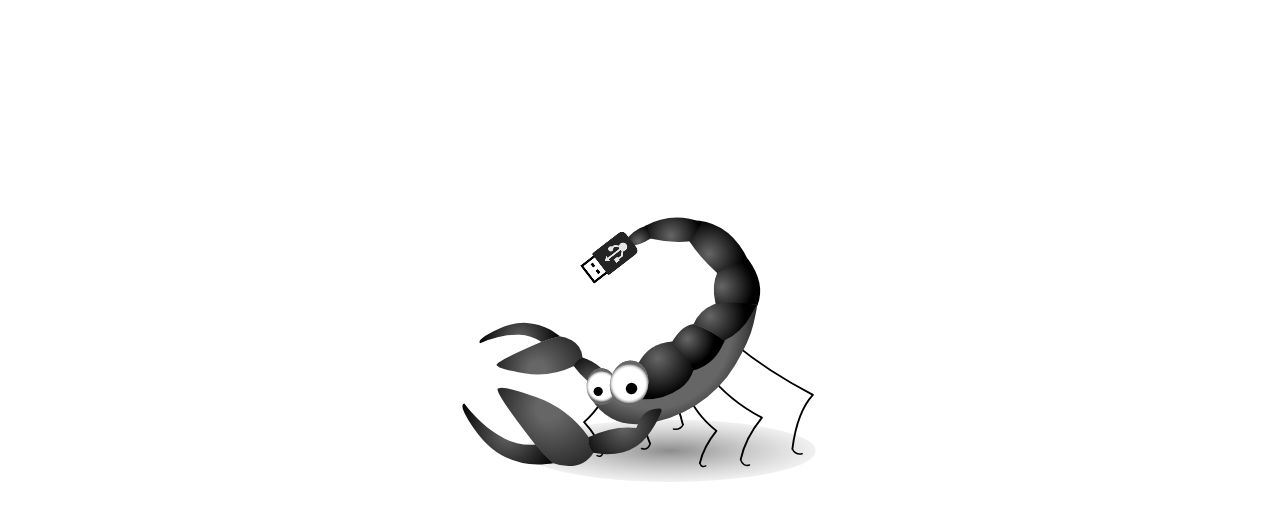

--- FILE ---
content_type: application/javascript
request_url: http://gamesparodies.com/SCORPIK5.js?1725363076209
body_size: 8273
content:
(function (cjs, an) {

var p; // shortcut to reference prototypes
var lib={};var ss={};var img={};
lib.ssMetadata = [];


(lib.AnMovieClip = function(){
	this.actionFrames = [];
	this.ignorePause = false;
	this.gotoAndPlay = function(positionOrLabel){
		cjs.MovieClip.prototype.gotoAndPlay.call(this,positionOrLabel);
	}
	this.play = function(){
		cjs.MovieClip.prototype.play.call(this);
	}
	this.gotoAndStop = function(positionOrLabel){
		cjs.MovieClip.prototype.gotoAndStop.call(this,positionOrLabel);
	}
	this.stop = function(){
		cjs.MovieClip.prototype.stop.call(this);
	}
}).prototype = p = new cjs.MovieClip();
// symbols:
// helper functions:

function mc_symbol_clone() {
	var clone = this._cloneProps(new this.constructor(this.mode, this.startPosition, this.loop, this.reversed));
	clone.gotoAndStop(this.currentFrame);
	clone.paused = this.paused;
	clone.framerate = this.framerate;
	return clone;
}

function getMCSymbolPrototype(symbol, nominalBounds, frameBounds) {
	var prototype = cjs.extend(symbol, cjs.MovieClip);
	prototype.clone = mc_symbol_clone;
	prototype.nominalBounds = nominalBounds;
	prototype.frameBounds = frameBounds;
	return prototype;
	}


(lib.Symbol45 = function(mode,startPosition,loop,reversed) {
if (loop == null) { loop = true; }
if (reversed == null) { reversed = false; }
	var props = new Object();
	props.mode = mode;
	props.startPosition = startPosition;
	props.labels = {};
	props.loop = loop;
	props.reversed = reversed;
	cjs.MovieClip.apply(this,[props]);

	// Warstwa 1
	this.shape = new cjs.Shape();
	this.shape.graphics.rf(["#666666","#000000"],[0,1],0.1,6.6,0,0.1,6.6,30.7).s().p("AkSAfQDljNFAAoIhGDTQi8BBjVgBg");
	this.shape.setTransform(27.525,14.1498);

	this.timeline.addTween(cjs.Tween.get(this.shape).wait(1));

	this._renderFirstFrame();

}).prototype = getMCSymbolPrototype(lib.Symbol45, new cjs.Rectangle(0,0,55.1,28.3), null);


(lib.Symbol37 = function(mode,startPosition,loop,reversed) {
if (loop == null) { loop = true; }
if (reversed == null) { reversed = false; }
	var props = new Object();
	props.mode = mode;
	props.startPosition = startPosition;
	props.labels = {};
	props.loop = loop;
	props.reversed = reversed;
	cjs.MovieClip.apply(this,[props]);

	// Warstwa 1
	this.shape = new cjs.Shape();
	this.shape.graphics.rf(["rgba(102,102,102,0.749)","rgba(228,228,228,0.498)"],[0,1],0,0,0,0,0,90.3).s().p("Ap1J1QkEkFAAlwQAAlvEEkGQEGkEFvAAQFwAAEFEEQEFEGAAFvQAAFwkFEFQkFEFlwAAQlvAAkGkFg");
	this.shape.setTransform(89,89);

	this.timeline.addTween(cjs.Tween.get(this.shape).wait(1));

	this._renderFirstFrame();

}).prototype = getMCSymbolPrototype(lib.Symbol37, new cjs.Rectangle(0,0,178,178), null);


(lib.Symbol26 = function(mode,startPosition,loop,reversed) {
if (loop == null) { loop = true; }
if (reversed == null) { reversed = false; }
	var props = new Object();
	props.mode = mode;
	props.startPosition = startPosition;
	props.labels = {};
	props.loop = loop;
	props.reversed = reversed;
	cjs.MovieClip.apply(this,[props]);

	// Warstwa 1
	this.shape = new cjs.Shape();
	this.shape.graphics.rf(["#666666","#000000"],[0,1],0,0,0,0,0,54.4).s().p("AgWDpQhmgxhRhPQhihfhdiXQhdiXA2gMQA7BTBpBjQBpBjCIBGQCIBHCsgNQBSBkBgBXQgkAGgjABQguAGgsAAQilAAiYhIg");
	this.shape.setTransform(45.5832,30.4598);

	this.timeline.addTween(cjs.Tween.get(this.shape).wait(1));

	this._renderFirstFrame();

}).prototype = getMCSymbolPrototype(lib.Symbol26, new cjs.Rectangle(0,0,91.2,60.9), null);


(lib.Symbol25 = function(mode,startPosition,loop,reversed) {
if (loop == null) { loop = true; }
if (reversed == null) { reversed = false; }
	var props = new Object();
	props.mode = mode;
	props.startPosition = startPosition;
	props.labels = {};
	props.loop = loop;
	props.reversed = reversed;
	cjs.MovieClip.apply(this,[props]);

	// Warstwa 1
	this.shape = new cjs.Shape();
	this.shape.graphics.rf(["#666666","#000000"],[0,1],-0.7,-4.8,0,-0.7,-4.8,50.5).s().p("Ak6DWIgFgEQg3hAAJhXQD/h5DhAcIAUgyQA/iXCkAIQAKAQgHARQg5CJhaByQhaByiQAlQhPAUhRAAQhEAAhGgOg");
	this.shape.setTransform(36.7497,22.8542);

	this.timeline.addTween(cjs.Tween.get(this.shape).wait(1));

	this._renderFirstFrame();

}).prototype = getMCSymbolPrototype(lib.Symbol25, new cjs.Rectangle(0,0,73.5,45.7), null);


(lib.Symbol24 = function(mode,startPosition,loop,reversed) {
if (loop == null) { loop = true; }
if (reversed == null) { reversed = false; }
	var props = new Object();
	props.mode = mode;
	props.startPosition = startPosition;
	props.labels = {};
	props.loop = loop;
	props.reversed = reversed;
	cjs.MovieClip.apply(this,[props]);

	// Warstwa 1
	this.shape = new cjs.Shape();
	this.shape.graphics.rf(["#666666","#000000"],[0.129,1],1.7,-19,0,13,-11,92.8).s().p("ADoGIQhTgBhOgeQhfhXhShkQnEpDBeAUQAkgcFFBxQFFBwDQEhQgJBXA3BAIAFAEQhVCIihAAIgDAAg");
	this.shape.setTransform(48.108,39.1803);

	this.timeline.addTween(cjs.Tween.get(this.shape).wait(1));

	this._renderFirstFrame();

}).prototype = getMCSymbolPrototype(lib.Symbol24, new cjs.Rectangle(0,0,96.2,78.4), null);


(lib.Symbol22 = function(mode,startPosition,loop,reversed) {
if (loop == null) { loop = true; }
if (reversed == null) { reversed = false; }
	var props = new Object();
	props.mode = mode;
	props.startPosition = startPosition;
	props.labels = {};
	props.loop = loop;
	props.reversed = reversed;
	cjs.MovieClip.apply(this,[props]);

	// Warstwa 4
	this.shape = new cjs.Shape();
	this.shape.graphics.f("#FFFFFF").s().p("[base64]");
	this.shape.setTransform(405.625,157.0513);

	this.timeline.addTween(cjs.Tween.get(this.shape).wait(1));

	// Warstwa 3
	this.shape_1 = new cjs.Shape();
	this.shape_1.graphics.f("#2E2E2E").s().p("AAXJAIplpqQgfgfgPgfIIaoVQAeAQAgAfIJlJqQB4B6h5B5Ik2EzQg9A8g8AAQg9AAg9g+g");
	this.shape_1.setTransform(402.0501,152.8689);

	this.timeline.addTween(cjs.Tween.get(this.shape_1).wait(1));

	// Warstwa 2
	this.shape_2 = new cjs.Shape();
	this.shape_2.graphics.f("#000000").s().p("AmiAmIHNnIIF4F7IguAtIlLlMIlvFsIFLFPIgtAugAiGB3IBXhVIA4A5IhVBWgAAigwIBWhVIA6A5IhXBVg");
	this.shape_2.setTransform(350.7,101.675);

	this.timeline.addTween(cjs.Tween.get(this.shape_2).wait(1));

	this._renderFirstFrame();

}).prototype = getMCSymbolPrototype(lib.Symbol22, new cjs.Rectangle(308.8,59.8,156.89999999999998,156.89999999999998), null);


(lib.Symbol17 = function(mode,startPosition,loop,reversed) {
if (loop == null) { loop = true; }
if (reversed == null) { reversed = false; }
	var props = new Object();
	props.mode = mode;
	props.startPosition = startPosition;
	props.labels = {};
	props.loop = loop;
	props.reversed = reversed;
	cjs.MovieClip.apply(this,[props]);

	// Warstwa 1
	this.shape = new cjs.Shape();
	this.shape.graphics.f("#000000").s().p("AgCA6QgNAAgNgIQgHgBgEgFIgIgJIgKgaIAAgNQADgXAPgOQAOgOAYgCIACAAQAPAAASAMIANAMIAHANQANAcgXAcQgRAWgaAAIgDAAg");
	this.shape.setTransform(5.838,5.7828);

	this.timeline.addTween(cjs.Tween.get(this.shape).wait(1));

	this._renderFirstFrame();

}).prototype = getMCSymbolPrototype(lib.Symbol17, new cjs.Rectangle(0,0,11.7,11.6), null);


(lib.Symbol16 = function(mode,startPosition,loop,reversed) {
if (loop == null) { loop = true; }
if (reversed == null) { reversed = false; }
	var props = new Object();
	props.mode = mode;
	props.startPosition = startPosition;
	props.labels = {};
	props.loop = loop;
	props.reversed = reversed;
	cjs.MovieClip.apply(this,[props]);

	// Warstwa 1
	this.shape = new cjs.Shape();
	this.shape.graphics.f("#000000").s().p("AgCAuQgKAAgKgGQgGgCgDgDIgGgIIgFgIIgEgLIAAgMQACgRAMgLQAMgMATgBIABAAQANAAAOAJIAKAJIAGAKQAKAYgSAWQgNARgUAAIgEAAg");
	this.shape.setTransform(4.6684,4.6095);

	this.timeline.addTween(cjs.Tween.get(this.shape).wait(1));

	this._renderFirstFrame();

}).prototype = getMCSymbolPrototype(lib.Symbol16, new cjs.Rectangle(0,0,9.4,9.2), null);


(lib.Symbol14 = function(mode,startPosition,loop,reversed) {
if (loop == null) { loop = true; }
if (reversed == null) { reversed = false; }
	var props = new Object();
	props.mode = mode;
	props.startPosition = startPosition;
	props.labels = {};
	props.loop = loop;
	props.reversed = reversed;
	cjs.MovieClip.apply(this,[props]);

	// Warstwa 1
	this.shape = new cjs.Shape();
	this.shape.graphics.rf(["#666666","#000000"],[0.655,1],-23.7,-36.5,0,-23.7,-36.5,123.7).s().p("As8FeIgCgDIIEl6QAngpArAFQArAFhCAzQgZC0Czg1QCzg1hwh4QBfiKDYgHQDYgIAQgfQCwhSkSiMQkSiLK2ADQgEAsglCiQglCiiRDyQiSDzj2CdQj2CdkhAdQggADgeAAQkbAAikj6g");
	this.shape.setTransform(83.05,59.9629);

	this.timeline.addTween(cjs.Tween.get(this.shape).wait(1));

	this._renderFirstFrame();

}).prototype = getMCSymbolPrototype(lib.Symbol14, new cjs.Rectangle(0,0,166.1,120), null);


(lib.Symbol13 = function(mode,startPosition,loop,reversed) {
if (loop == null) { loop = true; }
if (reversed == null) { reversed = false; }
	var props = new Object();
	props.mode = mode;
	props.startPosition = startPosition;
	props.labels = {};
	props.loop = loop;
	props.reversed = reversed;
	cjs.MovieClip.apply(this,[props]);

	// Warstwa 1
	this.shape = new cjs.Shape();
	this.shape.graphics.rf(["#666666","#000000"],[0,1],1.4,5.2,0,1.4,5.2,17.6).s().p("Ah4B/QAkilB/hZIBOBvQhuCQh0AAIgPgBg");
	this.shape.setTransform(12.125,12.7804);

	this.timeline.addTween(cjs.Tween.get(this.shape).wait(1));

	this._renderFirstFrame();

}).prototype = getMCSymbolPrototype(lib.Symbol13, new cjs.Rectangle(0,0,24.3,25.6), null);


(lib.Symbol11 = function(mode,startPosition,loop,reversed) {
if (loop == null) { loop = true; }
if (reversed == null) { reversed = false; }
	var props = new Object();
	props.mode = mode;
	props.startPosition = startPosition;
	props.labels = {};
	props.loop = loop;
	props.reversed = reversed;
	cjs.MovieClip.apply(this,[props]);

	// Warstwa 1
	this.shape = new cjs.Shape();
	this.shape.graphics.rf(["#666666","#000000"],[0,1],-9.6,6.8,0,-9.6,6.8,34.7).s().p("AkygnIBHjVQFLAFDSFZQiUAPiWCMQi/iMh7iYg");
	this.shape.setTransform(30.65,25.275);

	this.timeline.addTween(cjs.Tween.get(this.shape).wait(1));

	this._renderFirstFrame();

}).prototype = getMCSymbolPrototype(lib.Symbol11, new cjs.Rectangle(0,0,61.3,50.6), null);


(lib.Symbol10 = function(mode,startPosition,loop,reversed) {
if (loop == null) { loop = true; }
if (reversed == null) { reversed = false; }
	var props = new Object();
	props.mode = mode;
	props.startPosition = startPosition;
	props.labels = {};
	props.loop = loop;
	props.reversed = reversed;
	cjs.MovieClip.apply(this,[props]);

	// Warstwa 1
	this.shape = new cjs.Shape();
	this.shape.graphics.rf(["#666666","#000000"],[0,1],-15.5,0.5,0,-15.5,0.5,32.1).s().p("AjSCnQgvipAziAQCXiLCTgPIABABIADAEQC+DphJDeQi2BthpAAQhuAAgah2g");
	this.shape.setTransform(23.3605,28.518);

	this.timeline.addTween(cjs.Tween.get(this.shape).wait(1));

	this._renderFirstFrame();

}).prototype = getMCSymbolPrototype(lib.Symbol10, new cjs.Rectangle(0,0,46.7,57.1), null);


(lib.Symbol9 = function(mode,startPosition,loop,reversed) {
if (loop == null) { loop = true; }
if (reversed == null) { reversed = false; }
	var props = new Object();
	props.mode = mode;
	props.startPosition = startPosition;
	props.labels = {};
	props.loop = loop;
	props.reversed = reversed;
	cjs.MovieClip.apply(this,[props]);

	// Warstwa 1
	this.shape = new cjs.Shape();
	this.shape.graphics.rf(["#666666","#000000"],[0,1],-14.9,-5.2,0,-14.9,-5.2,35.6).s().p("Ak5AYQA6iLCSg8QDQghDXAqIg2BnQhbCsivBSQiFhmiuhBg");
	this.shape.setTransform(31.425,19.049);

	this.timeline.addTween(cjs.Tween.get(this.shape).wait(1));

	this._renderFirstFrame();

}).prototype = getMCSymbolPrototype(lib.Symbol9, new cjs.Rectangle(0,0,62.9,38.1), null);


(lib.Symbol8 = function(mode,startPosition,loop,reversed) {
if (loop == null) { loop = true; }
if (reversed == null) { reversed = false; }
	var props = new Object();
	props.mode = mode;
	props.startPosition = startPosition;
	props.labels = {};
	props.loop = loop;
	props.reversed = reversed;
	cjs.MovieClip.apply(this,[props]);

	// Warstwa 1
	this.shape = new cjs.Shape();
	this.shape.graphics.rf(["#666666","#000000"],[0,1],-11.1,-8.4,0,-11.1,-8.4,27.3).s().p("AkIgyQBkivB7gHQCtBBCFBmIggA/QhZCzjCA4QhOigiIh7g");
	this.shape.setTransform(26.525,23.275);

	this.timeline.addTween(cjs.Tween.get(this.shape).wait(1));

	this._renderFirstFrame();

}).prototype = getMCSymbolPrototype(lib.Symbol8, new cjs.Rectangle(0,0,53.1,46.6), null);


(lib.Symbol7 = function(mode,startPosition,loop,reversed) {
if (loop == null) { loop = true; }
if (reversed == null) { reversed = false; }
	var props = new Object();
	props.mode = mode;
	props.startPosition = startPosition;
	props.labels = {};
	props.loop = loop;
	props.reversed = reversed;
	cjs.MovieClip.apply(this,[props]);

	// Warstwa 1
	this.shape = new cjs.Shape();
	this.shape.graphics.rf(["#666666","#000000"],[0,1],-7.8,-12.2,0,-8.1,-12.2,39.7).s().p("AkSEcIgCgeQgFixAIiVQBvjKDjgOQCIB8BOCgQgiBzhkBGQicBsi4AAQgnAAgogFg");
	this.shape.setTransform(27.717,28.8958);

	this.timeline.addTween(cjs.Tween.get(this.shape).wait(1));

	this._renderFirstFrame();

}).prototype = getMCSymbolPrototype(lib.Symbol7, new cjs.Rectangle(-0.1,0,55.7,57.8), null);


(lib.Symbol5 = function(mode,startPosition,loop,reversed) {
if (loop == null) { loop = true; }
if (reversed == null) { reversed = false; }
	var props = new Object();
	props.mode = mode;
	props.startPosition = startPosition;
	props.labels = {};
	props.loop = loop;
	props.reversed = reversed;
	cjs.MovieClip.apply(this,[props]);

	// Warstwa 5 (mask)
	var mask = new cjs.Shape();
	mask._off = true;
	mask.graphics.p("AhLBcQgdghAAgyQAAg1AggnQAigpAtAAQAvAAAcApQAbAngGA1QgGAyghAhQgfAhgnAAQgpAAgcghg");
	mask.setTransform(10.4545,12.4997);

	// Warstwa 4
	this.shape = new cjs.Shape();
	this.shape.graphics.f("#666666").s().p("AlEB+IAAj8IKJAAIAAD8g");
	this.shape.setTransform(14.675,-13);

	this.shape_1 = new cjs.Shape();
	this.shape_1.graphics.f("#666666").s().p("AlEB/IAAj8IKJAAIAAD8g");
	this.shape_1.setTransform(14.675,-9.35);
	this.shape_1._off = true;

	this.shape_2 = new cjs.Shape();
	this.shape_2.graphics.f("#666666").s().p("AlEB/IAAj9IKJAAIAAD9g");
	this.shape_2.setTransform(14.675,-8.1);
	this.shape_2._off = true;

	this.shape_3 = new cjs.Shape();
	this.shape_3.graphics.f("#666666").s().p("AlEB+IAAj7IKJAAIAAD7g");
	this.shape_3.setTransform(14.675,-2.75);

	var maskedShapeInstanceList = [this.shape,this.shape_1,this.shape_2,this.shape_3];

	for(var shapedInstanceItr = 0; shapedInstanceItr < maskedShapeInstanceList.length; shapedInstanceItr++) {
		maskedShapeInstanceList[shapedInstanceItr].mask = mask;
	}

	this.timeline.addTween(cjs.Tween.get({}).to({state:[{t:this.shape}]}).to({state:[{t:this.shape}]},1).to({state:[{t:this.shape}]},1).to({state:[{t:this.shape_1}]},1).to({state:[{t:this.shape_2}]},1).to({state:[{t:this.shape_1}]},1).to({state:[{t:this.shape_1}]},1).to({state:[{t:this.shape}]},1).to({state:[{t:this.shape}]},1).to({state:[{t:this.shape}]},1).to({state:[{t:this.shape_1}]},1).to({state:[{t:this.shape_2}]},1).to({state:[{t:this.shape_1}]},1).to({state:[{t:this.shape_1}]},1).to({state:[{t:this.shape}]},1).to({state:[{t:this.shape}]},1).to({state:[{t:this.shape_2}]},1).to({state:[{t:this.shape}]},1).to({state:[{t:this.shape_2}]},1).to({state:[{t:this.shape_1}]},1).to({state:[{t:this.shape_3}]},1).to({state:[{t:this.shape}]},1).to({state:[{t:this.shape_1}]},1).to({state:[{t:this.shape}]},1).to({state:[{t:this.shape}]},1).to({state:[{t:this.shape_1}]},1).to({state:[{t:this.shape_1}]},1).to({state:[{t:this.shape_1}]},1).to({state:[{t:this.shape_1}]},1).to({state:[{t:this.shape}]},1).to({state:[{t:this.shape_1}]},1).to({state:[{t:this.shape_1}]},1).to({state:[{t:this.shape_1}]},1).to({state:[{t:this.shape_1}]},1).to({state:[{t:this.shape}]},1).to({state:[{t:this.shape}]},1).to({state:[{t:this.shape_1}]},1).to({state:[{t:this.shape}]},1).to({state:[{t:this.shape_3}]},1).to({state:[{t:this.shape_1}]},1).to({state:[{t:this.shape_2}]},1).to({state:[{t:this.shape}]},1).to({state:[{t:this.shape_2}]},1).to({state:[{t:this.shape}]},1).to({state:[{t:this.shape}]},1).to({state:[{t:this.shape}]},1).to({state:[{t:this.shape_2}]},1).to({state:[{t:this.shape}]},1).to({state:[{t:this.shape_2}]},1).to({state:[{t:this.shape_1}]},1).to({state:[{t:this.shape_3}]},1).to({state:[{t:this.shape}]},1).to({state:[{t:this.shape_1}]},1).to({state:[{t:this.shape}]},1).to({state:[{t:this.shape}]},1).to({state:[{t:this.shape_1}]},1).to({state:[{t:this.shape_1}]},1).to({state:[{t:this.shape_1}]},1).to({state:[{t:this.shape_1}]},1).to({state:[{t:this.shape}]},1).to({state:[{t:this.shape}]},1).to({state:[{t:this.shape}]},1).to({state:[{t:this.shape}]},1).to({state:[{t:this.shape}]},1).to({state:[{t:this.shape}]},1).to({state:[{t:this.shape}]},1).to({state:[{t:this.shape}]},1).to({state:[{t:this.shape}]},1).to({state:[{t:this.shape}]},1).to({state:[{t:this.shape}]},1).to({state:[{t:this.shape}]},1).to({state:[{t:this.shape}]},1).to({state:[{t:this.shape}]},1).to({state:[{t:this.shape}]},1).to({state:[{t:this.shape}]},1).to({state:[{t:this.shape}]},1).to({state:[{t:this.shape}]},1).to({state:[{t:this.shape}]},1).to({state:[{t:this.shape}]},1).to({state:[{t:this.shape}]},1).to({state:[{t:this.shape}]},1).to({state:[{t:this.shape}]},1).to({state:[{t:this.shape}]},1).to({state:[{t:this.shape}]},1).to({state:[{t:this.shape}]},1).to({state:[{t:this.shape}]},1).to({state:[{t:this.shape}]},1).to({state:[{t:this.shape}]},1).to({state:[{t:this.shape}]},1).to({state:[{t:this.shape}]},1).to({state:[{t:this.shape}]},1).to({state:[{t:this.shape}]},1).to({state:[{t:this.shape}]},1).to({state:[{t:this.shape}]},1).to({state:[{t:this.shape}]},1).to({state:[{t:this.shape}]},1).to({state:[{t:this.shape}]},1).to({state:[{t:this.shape}]},1).to({state:[{t:this.shape}]},1).to({state:[{t:this.shape}]},1).to({state:[{t:this.shape}]},1).to({state:[{t:this.shape}]},1).to({state:[{t:this.shape}]},1).to({state:[{t:this.shape}]},1).to({state:[{t:this.shape}]},1).to({state:[{t:this.shape}]},1).to({state:[{t:this.shape}]},1).to({state:[{t:this.shape}]},1).to({state:[{t:this.shape}]},1).to({state:[{t:this.shape}]},1).to({state:[{t:this.shape}]},1).to({state:[{t:this.shape}]},1).to({state:[{t:this.shape}]},1).to({state:[{t:this.shape}]},1).to({state:[{t:this.shape}]},1).to({state:[{t:this.shape}]},1).to({state:[{t:this.shape}]},1).to({state:[{t:this.shape}]},1).to({state:[{t:this.shape}]},1).to({state:[{t:this.shape}]},1).to({state:[{t:this.shape}]},1).to({state:[{t:this.shape}]},1).to({state:[{t:this.shape}]},1).to({state:[{t:this.shape}]},1).to({state:[{t:this.shape}]},1).to({state:[{t:this.shape}]},1).to({state:[{t:this.shape}]},1).to({state:[{t:this.shape}]},1).to({state:[{t:this.shape}]},1).to({state:[{t:this.shape}]},1).to({state:[{t:this.shape}]},1).to({state:[{t:this.shape}]},1).to({state:[{t:this.shape}]},1).to({state:[{t:this.shape}]},1).to({state:[{t:this.shape}]},1).to({state:[{t:this.shape}]},1).to({state:[{t:this.shape}]},1).to({state:[{t:this.shape}]},1).to({state:[{t:this.shape}]},1).to({state:[{t:this.shape}]},1).to({state:[{t:this.shape}]},1).to({state:[{t:this.shape}]},1).to({state:[{t:this.shape}]},1).to({state:[{t:this.shape}]},1).to({state:[{t:this.shape}]},1).wait(1));
	this.timeline.addTween(cjs.Tween.get(this.shape).wait(1).to({y:-11.8},0).wait(1).to({y:-10.55},0).to({_off:true},1).wait(4).to({_off:false,y:-4.45},0).wait(1).to({y:-3.25},0).wait(1).to({y:-2},0).to({_off:true},1).wait(4).to({_off:false,y:4.1},0).wait(1).to({y:2.95},0).to({_off:true},1).wait(1).to({_off:false,y:0.7},0).to({_off:true},1).wait(3).to({_off:false,y:-3.9},0).to({_off:true},1).wait(1).to({_off:false,y:-6.15},0).wait(1).to({y:-7.3},0).to({_off:true},1).wait(4).to({_off:false,y:-13},0).to({_off:true},1).wait(4).to({_off:false,y:-7.3},0).wait(1).to({y:-6.15},0).to({_off:true},1).wait(1).to({_off:false,y:-3.9},0).to({_off:true},1).wait(3).to({_off:false,y:0.7},0).to({_off:true},1).wait(1).to({_off:false,y:2.95},0).wait(1).to({y:4.1},0).wait(1).to({y:2.95},0).to({_off:true},1).wait(1).to({_off:false,y:0.7},0).to({_off:true},1).wait(3).to({_off:false,y:-3.9},0).to({_off:true},1).wait(1).to({_off:false,y:-6.15},0).wait(1).to({y:-7.3},0).to({_off:true},1).wait(4).to({_off:false,y:-13},0).wait(86));
	this.timeline.addTween(cjs.Tween.get(this.shape_1).wait(3).to({_off:false},0).to({_off:true},1).wait(1).to({_off:false,y:-6.9},0).wait(1).to({y:-5.65},0).to({_off:true},1).wait(3).to({_off:false,y:-0.8},0).to({_off:true},1).wait(1).to({_off:false,y:1.65},0).wait(1).to({y:2.9},0).to({_off:true},1).wait(5).to({_off:false,y:-1.6},0).to({_off:true},1).wait(2).to({_off:false,y:-5},0).to({_off:true},1).wait(2).to({_off:false,y:-8.45},0).wait(1).to({y:-9.6},0).wait(1).to({y:-10.7},0).wait(1).to({y:-11.85},0).to({_off:true},1).wait(1).to({_off:false},0).wait(1).to({y:-10.7},0).wait(1).to({y:-9.6},0).wait(1).to({y:-8.45},0).to({_off:true},1).wait(2).to({_off:false,y:-5},0).to({_off:true},1).wait(2).to({_off:false,y:-1.6},0).to({_off:true},1).wait(9).to({_off:false},0).to({_off:true},1).wait(2).to({_off:false,y:-5},0).to({_off:true},1).wait(2).to({_off:false,y:-8.45},0).wait(1).to({y:-9.6},0).wait(1).to({y:-10.7},0).wait(1).to({y:-11.85},0).to({_off:true},1).wait(86));
	this.timeline.addTween(cjs.Tween.get(this.shape_2).wait(4).to({_off:false},0).to({_off:true},1).wait(6).to({_off:false,y:0.45},0).to({_off:true},1).wait(4).to({_off:false,y:1.8},0).to({_off:true},1).wait(1).to({_off:false,y:-0.45},0).to({_off:true},1).wait(21).to({_off:false},0).to({_off:true},1).wait(1).to({_off:false,y:1.8},0).to({_off:true},1).wait(3).to({_off:false},0).to({_off:true},1).wait(1).to({_off:false,y:-0.45},0).to({_off:true},1).wait(96));

	// Warstwa 3
	this.shape_4 = new cjs.Shape();
	this.shape_4.graphics.f("#666666").s().p("AlEB+IAAj8IKJAAIAAD8g");
	this.shape_4.setTransform(14.675,38.4);

	this.shape_5 = new cjs.Shape();
	this.shape_5.graphics.f("#666666").s().p("AlEB+IAAj7IKJAAIAAD7g");
	this.shape_5.setTransform(14.675,36.85);
	this.shape_5._off = true;

	this.shape_6 = new cjs.Shape();
	this.shape_6.graphics.f("#666666").s().p("AlEB/IAAj8IKJAAIAAD8g");
	this.shape_6.setTransform(14.675,31.35);
	this.shape_6._off = true;

	this.shape_7 = new cjs.Shape();
	this.shape_7.graphics.f("#666666").s().p("AlEB/IAAj9IKJAAIAAD9g");
	this.shape_7.setTransform(14.675,31.05);

	var maskedShapeInstanceList = [this.shape_4,this.shape_5,this.shape_6,this.shape_7];

	for(var shapedInstanceItr = 0; shapedInstanceItr < maskedShapeInstanceList.length; shapedInstanceItr++) {
		maskedShapeInstanceList[shapedInstanceItr].mask = mask;
	}

	this.timeline.addTween(cjs.Tween.get({}).to({state:[{t:this.shape_4}]}).to({state:[{t:this.shape_4}]},1).to({state:[{t:this.shape_5}]},1).to({state:[{t:this.shape_4}]},1).to({state:[{t:this.shape_4}]},1).to({state:[{t:this.shape_4}]},1).to({state:[{t:this.shape_5}]},1).to({state:[{t:this.shape_5}]},1).to({state:[{t:this.shape_4}]},1).to({state:[{t:this.shape_6}]},1).to({state:[{t:this.shape_6}]},1).to({state:[{t:this.shape_5}]},1).to({state:[{t:this.shape_4}]},1).to({state:[{t:this.shape_6}]},1).to({state:[{t:this.shape_5}]},1).to({state:[{t:this.shape_4}]},1).to({state:[{t:this.shape_4}]},1).to({state:[{t:this.shape_4}]},1).to({state:[{t:this.shape_6}]},1).to({state:[{t:this.shape_7}]},1).to({state:[{t:this.shape_6}]},1).to({state:[{t:this.shape_4}]},1).to({state:[{t:this.shape_5}]},1).to({state:[{t:this.shape_4}]},1).to({state:[{t:this.shape_6}]},1).to({state:[{t:this.shape_4}]},1).to({state:[{t:this.shape_6}]},1).to({state:[{t:this.shape_4}]},1).to({state:[{t:this.shape_6}]},1).to({state:[{t:this.shape_4}]},1).to({state:[{t:this.shape_6}]},1).to({state:[{t:this.shape_4}]},1).to({state:[{t:this.shape_6}]},1).to({state:[{t:this.shape_4}]},1).to({state:[{t:this.shape_6}]},1).to({state:[{t:this.shape_4}]},1).to({state:[{t:this.shape_5}]},1).to({state:[{t:this.shape_4}]},1).to({state:[{t:this.shape_6}]},1).to({state:[{t:this.shape_7}]},1).to({state:[{t:this.shape_6}]},1).to({state:[{t:this.shape_4}]},1).to({state:[{t:this.shape_4}]},1).to({state:[{t:this.shape_4}]},1).to({state:[{t:this.shape_5}]},1).to({state:[{t:this.shape_4}]},1).to({state:[{t:this.shape_4}]},1).to({state:[{t:this.shape_4}]},1).to({state:[{t:this.shape_6}]},1).to({state:[{t:this.shape_7}]},1).to({state:[{t:this.shape_6}]},1).to({state:[{t:this.shape_4}]},1).to({state:[{t:this.shape_5}]},1).to({state:[{t:this.shape_4}]},1).to({state:[{t:this.shape_6}]},1).to({state:[{t:this.shape_4}]},1).to({state:[{t:this.shape_6}]},1).to({state:[{t:this.shape_4}]},1).to({state:[{t:this.shape_6}]},1).to({state:[{t:this.shape_4}]},1).to({state:[{t:this.shape_4}]},1).to({state:[{t:this.shape_4}]},1).to({state:[{t:this.shape_4}]},1).to({state:[{t:this.shape_4}]},1).to({state:[{t:this.shape_4}]},1).to({state:[{t:this.shape_4}]},1).to({state:[{t:this.shape_4}]},1).to({state:[{t:this.shape_4}]},1).to({state:[{t:this.shape_4}]},1).to({state:[{t:this.shape_4}]},1).to({state:[{t:this.shape_4}]},1).to({state:[{t:this.shape_4}]},1).to({state:[{t:this.shape_4}]},1).to({state:[{t:this.shape_4}]},1).to({state:[{t:this.shape_4}]},1).to({state:[{t:this.shape_4}]},1).to({state:[{t:this.shape_4}]},1).to({state:[{t:this.shape_4}]},1).to({state:[{t:this.shape_4}]},1).to({state:[{t:this.shape_4}]},1).to({state:[{t:this.shape_4}]},1).to({state:[{t:this.shape_4}]},1).to({state:[{t:this.shape_4}]},1).to({state:[{t:this.shape_4}]},1).to({state:[{t:this.shape_4}]},1).to({state:[{t:this.shape_4}]},1).to({state:[{t:this.shape_4}]},1).to({state:[{t:this.shape_4}]},1).to({state:[{t:this.shape_4}]},1).to({state:[{t:this.shape_4}]},1).to({state:[{t:this.shape_4}]},1).to({state:[{t:this.shape_4}]},1).to({state:[{t:this.shape_4}]},1).to({state:[{t:this.shape_4}]},1).to({state:[{t:this.shape_4}]},1).to({state:[{t:this.shape_4}]},1).to({state:[{t:this.shape_4}]},1).to({state:[{t:this.shape_4}]},1).to({state:[{t:this.shape_4}]},1).to({state:[{t:this.shape_4}]},1).to({state:[{t:this.shape_4}]},1).to({state:[{t:this.shape_4}]},1).to({state:[{t:this.shape_4}]},1).to({state:[{t:this.shape_4}]},1).to({state:[{t:this.shape_4}]},1).to({state:[{t:this.shape_4}]},1).to({state:[{t:this.shape_4}]},1).to({state:[{t:this.shape_4}]},1).to({state:[{t:this.shape_4}]},1).to({state:[{t:this.shape_4}]},1).to({state:[{t:this.shape_4}]},1).to({state:[{t:this.shape_4}]},1).to({state:[{t:this.shape_4}]},1).to({state:[{t:this.shape_4}]},1).to({state:[{t:this.shape_4}]},1).to({state:[{t:this.shape_4}]},1).to({state:[{t:this.shape_4}]},1).to({state:[{t:this.shape_4}]},1).to({state:[{t:this.shape_4}]},1).to({state:[{t:this.shape_4}]},1).to({state:[{t:this.shape_4}]},1).to({state:[{t:this.shape_4}]},1).to({state:[{t:this.shape_4}]},1).to({state:[{t:this.shape_4}]},1).to({state:[{t:this.shape_4}]},1).to({state:[{t:this.shape_4}]},1).to({state:[{t:this.shape_4}]},1).to({state:[{t:this.shape_4}]},1).to({state:[{t:this.shape_4}]},1).to({state:[{t:this.shape_4}]},1).to({state:[{t:this.shape_4}]},1).to({state:[{t:this.shape_4}]},1).to({state:[{t:this.shape_4}]},1).to({state:[{t:this.shape_4}]},1).to({state:[{t:this.shape_4}]},1).to({state:[{t:this.shape_4}]},1).to({state:[{t:this.shape_4}]},1).to({state:[{t:this.shape_4}]},1).to({state:[{t:this.shape_4}]},1).to({state:[{t:this.shape_4}]},1).to({state:[{t:this.shape_4}]},1).to({state:[{t:this.shape_4}]},1).to({state:[{t:this.shape_4}]},1).to({state:[{t:this.shape_4}]},1).to({state:[{t:this.shape_4}]},1).wait(1));
	this.timeline.addTween(cjs.Tween.get(this.shape_4).wait(1).to({y:37.6},0).to({_off:true},1).wait(1).to({_off:false,y:36.05},0).wait(1).to({y:35.25},0).wait(1).to({y:34.45},0).to({_off:true},1).wait(2).to({_off:false,y:32.1},0).to({_off:true},1).wait(3).to({_off:false,y:28.95},0).to({_off:true},1).wait(2).to({_off:false,y:28.15},0).wait(1).to({y:28.85},0).wait(1).to({y:29.6},0).to({_off:true},1).wait(3).to({_off:false,y:32.55},0).to({_off:true},1).wait(1).to({_off:false,y:34},0).to({_off:true},1).wait(1).to({_off:false,y:35.45},0).to({_off:true},1).wait(1).to({_off:false,y:36.95},0).to({_off:true},1).wait(1).to({_off:false,y:38.4},0).to({_off:true},1).wait(1).to({_off:false,y:36.95},0).to({_off:true},1).wait(1).to({_off:false,y:35.45},0).to({_off:true},1).wait(1).to({_off:false,y:34},0).to({_off:true},1).wait(1).to({_off:false,y:32.55},0).to({_off:true},1).wait(3).to({_off:false,y:29.6},0).wait(1).to({y:28.85},0).wait(1).to({y:28.15},0).to({_off:true},1).wait(1).to({_off:false},0).wait(1).to({y:28.85},0).wait(1).to({y:29.6},0).to({_off:true},1).wait(3).to({_off:false,y:32.55},0).to({_off:true},1).wait(1).to({_off:false,y:34},0).to({_off:true},1).wait(1).to({_off:false,y:35.45},0).to({_off:true},1).wait(1).to({_off:false,y:36.95},0).to({_off:true},1).wait(1).to({_off:false,y:38.4},0).wait(86));
	this.timeline.addTween(cjs.Tween.get(this.shape_5).wait(2).to({_off:false},0).to({_off:true},1).wait(3).to({_off:false,y:33.7},0).wait(1).to({y:32.9},0).to({_off:true},1).wait(3).to({_off:false,y:29.75},0).to({_off:true},1).wait(2).to({_off:false,y:27.4},0).to({_off:true},1).wait(7).to({_off:false,y:33.25},0).to({_off:true},1).wait(13).to({_off:false},0).to({_off:true},1).wait(7).to({_off:false,y:27.4},0).to({_off:true},1).wait(7).to({_off:false,y:33.25},0).to({_off:true},1).wait(92));
	this.timeline.addTween(cjs.Tween.get(this.shape_6).wait(9).to({_off:false},0).wait(1).to({y:30.55},0).to({_off:true},1).wait(2).to({_off:false,y:28.2},0).to({_off:true},1).wait(4).to({_off:false,y:30.35},0).to({_off:true},1).wait(1).to({_off:false,y:31.8},0).to({_off:true},1).wait(3).to({_off:false,y:34.75},0).to({_off:true},1).wait(1).to({_off:false,y:36.2},0).to({_off:true},1).wait(1).to({_off:false,y:37.65},0).to({_off:true},1).wait(1).to({_off:false},0).to({_off:true},1).wait(1).to({_off:false,y:36.2},0).to({_off:true},1).wait(1).to({_off:false,y:34.75},0).to({_off:true},1).wait(3).to({_off:false,y:31.8},0).to({_off:true},1).wait(1).to({_off:false,y:30.35},0).to({_off:true},1).wait(7).to({_off:false},0).to({_off:true},1).wait(1).to({_off:false,y:31.8},0).to({_off:true},1).wait(3).to({_off:false,y:34.75},0).to({_off:true},1).wait(1).to({_off:false,y:36.2},0).to({_off:true},1).wait(1).to({_off:false,y:37.65},0).to({_off:true},1).wait(86));

	// Warstwa 1
	this.shape_8 = new cjs.Shape();
	this.shape_8.graphics.rf(["rgba(255,255,255,0.027)","#666666"],[0.773,1],0,0,0,0,0,10.7).s().p("AhLBcQgdghAAgyQAAg1AggnQAigpAtAAQAvAAAcApQAbAngGA1QgGAyghAhQgfAhgnAAQgpAAgcghg");
	this.shape_8.setTransform(10.4545,12.4997);

	this.timeline.addTween(cjs.Tween.get(this.shape_8).wait(145));

	this._renderFirstFrame();

}).prototype = p = new cjs.MovieClip();
p.nominalBounds = new cjs.Rectangle(0,0,20.9,25);


(lib.Symbol3 = function(mode,startPosition,loop,reversed) {
if (loop == null) { loop = true; }
if (reversed == null) { reversed = false; }
	var props = new Object();
	props.mode = mode;
	props.startPosition = startPosition;
	props.labels = {};
	props.loop = loop;
	props.reversed = reversed;
	cjs.MovieClip.apply(this,[props]);

	// Warstwa 1
	this.shape = new cjs.Shape();
	this.shape.graphics.f().s("#000000").ss(1,1,1).p("AhOjPQAoCKB1BmQhIBXgWBY");
	this.shape.setTransform(7.875,20.75);

	this.timeline.addTween(cjs.Tween.get(this.shape).wait(1));

	this._renderFirstFrame();

}).prototype = getMCSymbolPrototype(lib.Symbol3, new cjs.Rectangle(-1,-1,17.8,43.5), null);


(lib.Symbol2 = function(mode,startPosition,loop,reversed) {
if (loop == null) { loop = true; }
if (reversed == null) { reversed = false; }
	var props = new Object();
	props.mode = mode;
	props.startPosition = startPosition;
	props.labels = {};
	props.loop = loop;
	props.reversed = reversed;
	cjs.MovieClip.apply(this,[props]);

	// Warstwa 1
	this.shape = new cjs.Shape();
	this.shape.graphics.f().s("#000000").ss(1,1,1).p("AiOjwQBvCbCuBjQhdBvgbB0");
	this.shape.setTransform(14.25,24.125);

	this.timeline.addTween(cjs.Tween.get(this.shape).wait(1));

	this._renderFirstFrame();

}).prototype = getMCSymbolPrototype(lib.Symbol2, new cjs.Rectangle(-1,-1,30.5,50.3), null);


(lib.Symbol1 = function(mode,startPosition,loop,reversed) {
if (loop == null) { loop = true; }
if (reversed == null) { reversed = false; }
	var props = new Object();
	props.mode = mode;
	props.startPosition = startPosition;
	props.labels = {};
	props.loop = loop;
	props.reversed = reversed;
	cjs.MovieClip.apply(this,[props]);

	// Warstwa 1
	this.shape = new cjs.Shape();
	this.shape.graphics.f().s("#000000").ss(1,1,1).p("AjPkiQCrCYD0CKQhXBbgeDI");
	this.shape.setTransform(20.825,29.125);

	this.timeline.addTween(cjs.Tween.get(this.shape).wait(1));

	this._renderFirstFrame();

}).prototype = getMCSymbolPrototype(lib.Symbol1, new cjs.Rectangle(-1,-1,43.7,60.3), null);


(lib.Symbol44 = function(mode,startPosition,loop,reversed) {
if (loop == null) { loop = true; }
if (reversed == null) { reversed = false; }
	var props = new Object();
	props.mode = mode;
	props.startPosition = startPosition;
	props.labels = {};
	props.loop = loop;
	props.reversed = reversed;
	cjs.MovieClip.apply(this,[props]);

	// Warstwa 1
	this.instance = new lib.Symbol25();
	this.instance.setTransform(116.75,80.3,0.7489,0.7489,0,-151.2041,28.7979,36.8,22.9);

	this.instance_1 = new lib.Symbol24();
	this.instance_1.setTransform(63.05,54.7,0.7489,0.7489,0,-151.2041,28.7979,48.1,39.2);

	this.instance_2 = new lib.Symbol26();
	this.instance_2.setTransform(81.8,32.9,0.7489,0.7489,0,-151.2041,28.7979,91.2,60.9);

	this.timeline.addTween(cjs.Tween.get({}).to({state:[{t:this.instance_2},{t:this.instance_1},{t:this.instance}]}).wait(1));

	this._renderFirstFrame();

}).prototype = getMCSymbolPrototype(lib.Symbol44, new cjs.Rectangle(0,0,149.1,108.6), null);


(lib.Symbol43 = function(mode,startPosition,loop,reversed) {
if (loop == null) { loop = true; }
if (reversed == null) { reversed = false; }
	var props = new Object();
	props.mode = mode;
	props.startPosition = startPosition;
	props.labels = {};
	props.loop = loop;
	props.reversed = reversed;
	cjs.MovieClip.apply(this,[props]);

	// Warstwa 1
	this.instance = new lib.Symbol25();
	this.instance.setTransform(162.55,43.8,1,1,0,0,0,36.8,22.9);

	this.instance_1 = new lib.Symbol24();
	this.instance_1.setTransform(83.25,39.1,1,1,0,0,0,48.1,39.1);

	this.instance_2 = new lib.Symbol26();
	this.instance_2.setTransform(91.2,76.85,1,1,0,0,0,91.2,60.9);

	this.timeline.addTween(cjs.Tween.get({}).to({state:[{t:this.instance_2},{t:this.instance_1},{t:this.instance}]}).wait(1));

	this._renderFirstFrame();

}).prototype = getMCSymbolPrototype(lib.Symbol43, new cjs.Rectangle(0,0,199.3,78.4), null);


(lib.Symbol30 = function(mode,startPosition,loop,reversed) {
if (loop == null) { loop = true; }
if (reversed == null) { reversed = false; }
	var props = new Object();
	props.mode = mode;
	props.startPosition = startPosition;
	props.labels = {};
	props.loop = loop;
	props.reversed = reversed;
	cjs.MovieClip.apply(this,[props]);

	// Warstwa 1
	this.instance = new lib.Symbol22();
	this.instance.setTransform(46.95,21.3,0.3498,0.3498,-102.2938,0,0,440.1,191.5);
	this.instance.filters = [new cjs.ColorMatrixFilter(new cjs.ColorMatrix(-12, -8, -86, -180))];
	this.instance.cache(307,58,161,161);

	this.instance_1 = new lib.Symbol13();
	this.instance_1.setTransform(65.55,12.8,1,1,0,0,0,24.2,12.8);

	this.timeline.addTween(cjs.Tween.get({}).to({state:[{t:this.instance_1},{t:this.instance}]}).wait(1));

	this._renderFirstFrame();

}).prototype = getMCSymbolPrototype(lib.Symbol30, new cjs.Rectangle(5.5,0,62,79.7), null);


(lib.Symbol23 = function(mode,startPosition,loop,reversed) {
if (loop == null) { loop = true; }
if (reversed == null) { reversed = false; }
	var props = new Object();
	props.mode = mode;
	props.startPosition = startPosition;
	props.labels = {};
	props.loop = loop;
	props.reversed = reversed;
	cjs.MovieClip.apply(this,[props]);

	// Warstwa 1
	this.instance = new lib.Symbol25();
	this.instance.setTransform(163.75,43.4,1,1,0,0,0,36.8,22.9);

	this.instance_1 = new lib.Symbol24();
	this.instance_1.setTransform(84.45,38.7,1,1,0,0,0,48.1,39.1);

	this.timeline.addTween(cjs.Tween.get({}).to({state:[{t:this.instance_1},{t:this.instance}]}).wait(30));

	// Warstwa 2
	this.instance_2 = new lib.Symbol26();
	this.instance_2.setTransform(92.4,76.45,1,1,0,0,0,91.2,60.9);

	this.timeline.addTween(cjs.Tween.get(this.instance_2).to({rotation:22.455,x:92.45,y:76.55},14,cjs.Ease.get(-1)).to({rotation:0,x:92.4,y:76.45},15,cjs.Ease.get(1)).wait(1));

	this._renderFirstFrame();

}).prototype = p = new cjs.MovieClip();
p.nominalBounds = new cjs.Rectangle(1.2,-14.6,199.3,92.6);


(lib.Symbol19 = function(mode,startPosition,loop,reversed) {
if (loop == null) { loop = true; }
if (reversed == null) { reversed = false; }
	var props = new Object();
	props.mode = mode;
	props.startPosition = startPosition;
	props.labels = {};
	props.loop = loop;
	props.reversed = reversed;
	cjs.MovieClip.apply(this,[props]);

	// Warstwa 3
	this.instance = new lib.Symbol5();
	this.instance.setTransform(19.55,23.3,1.8625,1.8625,0,0,0,10.5,12.5);

	this.timeline.addTween(cjs.Tween.get(this.instance).wait(1));

	// Warstwa 1
	this.shape = new cjs.Shape();
	this.shape.graphics.f("#FFFFFF").s().p("AiJCoQg1g9AAhbQAAhiA7hHQA9hLBUABQBUgBA1BLQAxBHgLBiQgLBbg8A9Qg6A8hIAAQhKAAgzg8g");
	this.shape.setTransform(19.4758,23.2493);

	this.timeline.addTween(cjs.Tween.get(this.shape).wait(1));

	this._renderFirstFrame();

}).prototype = getMCSymbolPrototype(lib.Symbol19, new cjs.Rectangle(-33.2,-47.7,121.10000000000001,142.8), null);


(lib.Symbol18 = function(mode,startPosition,loop,reversed) {
if (loop == null) { loop = true; }
if (reversed == null) { reversed = false; }
	var props = new Object();
	props.mode = mode;
	props.startPosition = startPosition;
	props.labels = {};
	props.loop = loop;
	props.reversed = reversed;
	cjs.MovieClip.apply(this,[props]);

	// Warstwa 2
	this.instance = new lib.Symbol5();
	this.instance.setTransform(18.2,20.7,1.4558,1.4558,0,9.7878,-170.2122,10.4,12.6);

	this.timeline.addTween(cjs.Tween.get(this.instance).wait(1));

	// Warstwa 4
	this.shape = new cjs.Shape();
	this.shape.graphics.f("#FFFFFF").s().p("AgUCyQg4gKgkg2Qgng4AEhGQAFhOAvgwQAygyBBAMQBBALAlBBQAkA+gNBLQgNBGgwApQgnAggsAAQgKAAgLgCg");
	this.shape.setTransform(18.1304,20.4846);

	this.timeline.addTween(cjs.Tween.get(this.shape).wait(1));

	this._renderFirstFrame();

}).prototype = getMCSymbolPrototype(lib.Symbol18, new cjs.Rectangle(-44.1,-43.3,112.30000000000001,126.1), null);


(lib.Symbol12 = function(mode,startPosition,loop,reversed) {
if (loop == null) { loop = true; }
if (reversed == null) { reversed = false; }
	var props = new Object();
	props.mode = mode;
	props.startPosition = startPosition;
	props.labels = {};
	props.loop = loop;
	props.reversed = reversed;
	cjs.MovieClip.apply(this,[props]);

	// Warstwa 2
	this.instance = new lib.Symbol30();
	this.instance.setTransform(7.9,28.3,1,1,0,0,0,65,11.4);

	this.timeline.addTween(cjs.Tween.get(this.instance).to({regY:11.5,rotation:23.777,x:7.8,y:28.1},99,cjs.Ease.get(1)).to({regY:11.4,rotation:0,x:7.9,y:28.3},100,cjs.Ease.get(1)).wait(1));

	// Warstwa 1
	this.shape = new cjs.Shape();
	this.shape.graphics.rf(["#666666","#000000"],[0,1],0.1,6.6,0,0.1,6.6,30.7).s().p("AkSAfQDljNFAAoIhGDTQi8BBjVgBg");
	this.shape.setTransform(27.525,14.1498);

	this.timeline.addTween(cjs.Tween.get(this.shape).wait(200));

	this._renderFirstFrame();

}).prototype = p = new cjs.MovieClip();
p.nominalBounds = new cjs.Rectangle(-66.9,0,122,96.6);


(lib.Symbol29 = function(mode,startPosition,loop,reversed) {
if (loop == null) { loop = true; }
if (reversed == null) { reversed = false; }
	var props = new Object();
	props.mode = mode;
	props.startPosition = startPosition;
	props.labels = {};
	props.loop = loop;
	props.reversed = reversed;
	cjs.MovieClip.apply(this,[props]);

	// Warstwa_2
	this.instance = new lib.Symbol17();
	this.instance.setTransform(48.15,85.9,1,1,0,0,0,5.9,5.8);

	this.instance_1 = new lib.Symbol16();
	this.instance_1.setTransform(14.8,88.75,1,1,0,0,0,4.7,4.6);

	this.timeline.addTween(cjs.Tween.get({}).to({state:[{t:this.instance_1},{t:this.instance}]}).wait(1));

	// Warstwa 1
	this.instance_2 = new lib.Symbol19();
	this.instance_2.setTransform(45.65,80.95,1,1,0,0,0,19.4,23.2);

	this.instance_3 = new lib.Symbol18();
	this.instance_3.setTransform(18.1,83.8,1,1,0,0,0,18.1,20.5);

	this.instance_4 = new lib.Symbol9();
	this.instance_4.setTransform(141.4,19.1,1,1,0,0,0,31.4,19.1);

	this.instance_5 = new lib.Symbol8();
	this.instance_5.setTransform(114.9,44.4,1,1,0,0,0,26.5,23.2);

	this.instance_6 = new lib.Symbol7();
	this.instance_6.setTransform(82.25,67.75,1,1,0,0,0,27.8,28.9);

	this.instance_7 = new lib.Symbol14();
	this.instance_7.setTransform(90.75,61.6,1,1,0,0,0,83,60);

	this.timeline.addTween(cjs.Tween.get({}).to({state:[{t:this.instance_7},{t:this.instance_6},{t:this.instance_5},{t:this.instance_4},{t:this.instance_3},{t:this.instance_2}]}).wait(1));

	this._renderFirstFrame();

}).prototype = getMCSymbolPrototype(lib.Symbol29, new cjs.Rectangle(-44.1,0,218,152.9), null);


(lib.Symbol28 = function(mode,startPosition,loop,reversed) {
if (loop == null) { loop = true; }
if (reversed == null) { reversed = false; }
	var props = new Object();
	props.mode = mode;
	props.startPosition = startPosition;
	props.labels = {};
	props.loop = loop;
	props.reversed = reversed;
	cjs.MovieClip.apply(this,[props]);

	// Warstwa 11
	this.instance = new lib.Symbol23("single",0);
	this.instance.setTransform(195.8,189.1,1,1,0,0,0,197,25.2);

	this.timeline.addTween(cjs.Tween.get(this.instance).wait(60).to({mode:"synched",loop:false},0).to({regY:25.1,rotation:14.9992,y:189.05,startPosition:14},14,cjs.Ease.get(-1)).to({regY:25.2,rotation:0,y:189.1,startPosition:29},25,cjs.Ease.get(1)).wait(101));

	// Warstwa 5
	this.instance_1 = new lib.Symbol29();
	this.instance_1.setTransform(208.05,139.3,1,1,0,0,0,86.9,60.8);

	this.timeline.addTween(cjs.Tween.get(this.instance_1).wait(200));

	// Warstwa 8
	this.instance_2 = new lib.Symbol12("synched",0);
	this.instance_2.setTransform(224.3,22.6,1,1,0,0,0,49.5,22.6);

	this.timeline.addTween(cjs.Tween.get(this.instance_2).to({regX:49.6,regY:22.4,scaleX:0.9999,scaleY:0.9999,rotation:47.8896,x:243.6,y:6.35,startPosition:99},99,cjs.Ease.get(1)).to({regX:49.5,regY:22.6,scaleX:1,scaleY:1,rotation:0,x:224.3,y:22.6,startPosition:199},100,cjs.Ease.get(1)).wait(1));

	// Warstwa 7
	this.instance_3 = new lib.Symbol11();
	this.instance_3.setTransform(252.55,51.25,1,1,0,0,0,30.7,50.6);

	this.timeline.addTween(cjs.Tween.get(this.instance_3).to({regY:50.5,rotation:21.6827,x:259.2,y:43.35},99,cjs.Ease.get(1)).to({regY:50.6,rotation:0,x:252.55,y:51.25},100,cjs.Ease.get(1)).wait(1));

	// Warstwa 2
	this.ikNode_1 = new lib.Symbol10();
	this.ikNode_1.name = "ikNode_1";
	this.ikNode_1.setTransform(250.35,81.35,1,1,0,0,0,0,46.1);

	this.timeline.addTween(cjs.Tween.get(this.ikNode_1).to({regX:0.1,rotation:10.9903,x:251.3,y:72.45},99,cjs.Ease.get(1)).to({regX:0,rotation:0,x:250.35,y:81.35},100,cjs.Ease.get(1)).wait(1));

	// Warstwa 1
	this.instance_4 = new lib.Symbol23("single",0);
	this.instance_4.setTransform(148.5,182.85,0.7489,0.7489,0,-151.2041,28.7979,197.2,25.1);

	this.timeline.addTween(cjs.Tween.get(this.instance_4).wait(85).to({mode:"synched",loop:false},0).to({regY:25,skewX:-175.1613,skewY:4.8397,x:148.55,startPosition:14},14,cjs.Ease.get(-1)).to({regY:25.1,skewX:-151.2041,skewY:28.7979,x:148.5,startPosition:29},26,cjs.Ease.get(1)).wait(75));

	this._renderFirstFrame();

}).prototype = p = new cjs.MovieClip();
p.nominalBounds = new cjs.Rectangle(0,-59.2,306.3,301.1);


(lib.Symbol42 = function(mode,startPosition,loop,reversed) {
if (loop == null) { loop = true; }
if (reversed == null) { reversed = false; }
	var props = new Object();
	props.mode = mode;
	props.startPosition = startPosition;
	props.labels = {};
	props.loop = loop;
	props.reversed = reversed;
	cjs.MovieClip.apply(this,[props]);

	this.isSingleFrame = false;
	// timeline functions:
	this.frame_0 = function() {
		if(this.isSingleFrame) {
			return;
		}
		if(this.totalFrames == 1) {
			this.isSingleFrame = true;
		}
		exportRoot.napisy.play();
	}

	// actions tween:
	this.timeline.addTween(cjs.Tween.get(this).call(this.frame_0).wait(1));

	// Warstwa 13
	this.instance = new lib.Symbol43();
	this.instance.setTransform(192.6,190.7,1,1,0,0,0,192.6,27.2);

	this.timeline.addTween(cjs.Tween.get(this.instance).wait(1));

	// Warstwa 12
	this.instance_1 = new lib.Symbol29();
	this.instance_1.setTransform(208.05,139.3,1,1,0,0,0,86.9,60.8);

	this.timeline.addTween(cjs.Tween.get(this.instance_1).wait(1));

	// Warstwa 1
	this.instance_2 = new lib.Symbol45();
	this.instance_2.setTransform(221.9,25.9,1,1,0,0,0,47.1,25.9);

	this.instance_3 = new lib.Symbol44();
	this.instance_3.setTransform(147,185.6,1,1,0,0,0,130.6,107.2);

	this.instance_4 = new lib.Symbol1();
	this.instance_4.setTransform(335.4,230.95,1.8625,1.8625,0,0,0,34.1,59.5);

	this.instance_5 = new lib.Symbol2();
	this.instance_5.setTransform(288.15,242.55,1.8625,1.8625,0,0,0,23.1,50);

	this.instance_6 = new lib.Symbol3();
	this.instance_6.setTransform(245.25,245.55,1.8625,1.8625,0,0,0,11.8,43.1);

	this.instance_7 = new lib.Symbol30();
	this.instance_7.setTransform(182.7,28.3,1,1,0,0,0,65,11.4);

	this.instance_8 = new lib.Symbol11();
	this.instance_8.setTransform(252.55,51.25,1,1,0,0,0,30.7,50.6);

	this.ikNode_1 = new lib.Symbol10();
	this.ikNode_1.name = "ikNode_1";
	this.ikNode_1.setTransform(250.35,81.35,1,1,0,0,0,0,46.1);

	this.instance_9 = new lib.Symbol3();
	this.instance_9.setTransform(135.4,236.25,1.8624,1.862,0,0,180,7.8,43.6);

	this.instance_10 = new lib.Symbol1();
	this.instance_10.setTransform(211.7,210.3,1.8624,1.862,0,0,180,33.5,61.7);

	this.instance_11 = new lib.Symbol2();
	this.instance_11.setTransform(174.1,230.2,1.8624,1.862,0,0,180,22.6,52.2);

	this.instance_12 = new lib.Symbol37();
	this.instance_12.setTransform(205.2,230.45,1.6375,0.35,0,0,0,89.1,89.5);

	this.timeline.addTween(cjs.Tween.get({}).to({state:[{t:this.instance_12},{t:this.instance_11},{t:this.instance_10},{t:this.instance_9},{t:this.ikNode_1},{t:this.instance_8},{t:this.instance_7},{t:this.instance_6},{t:this.instance_5},{t:this.instance_4},{t:this.instance_3},{t:this.instance_2}]}).wait(1));

	this._renderFirstFrame();

}).prototype = getMCSymbolPrototype(lib.Symbol42, new cjs.Rectangle(0,0,350.8,261.5), null);


(lib.Symbol31 = function(mode,startPosition,loop,reversed) {
if (loop == null) { loop = true; }
if (reversed == null) { reversed = false; }
	var props = new Object();
	props.mode = mode;
	props.startPosition = startPosition;
	props.labels = {};
	props.loop = loop;
	props.reversed = reversed;
	cjs.MovieClip.apply(this,[props]);

	// Warstwa 4
	this.instance = new lib.Symbol28();
	this.instance.setTransform(264.25,209.85,1,1,0,0,0,148.5,120.9);

	this.timeline.addTween(cjs.Tween.get(this.instance).to({x:274.25,y:224.25},19,cjs.Ease.get(1)).to({x:264.25,y:209.85},20,cjs.Ease.get(1)).to({x:254.25,y:224.25},20,cjs.Ease.get(1)).to({x:264.25,y:209.85},20,cjs.Ease.get(1)).wait(1));

	// Warstwa 1
	this.instance_1 = new lib.Symbol1();
	this.instance_1.setTransform(451.15,319.9,1.8625,1.8625,0,0,0,34.1,59.5);

	this.timeline.addTween(cjs.Tween.get(this.instance_1).to({regX:34.5,regY:59.8,scaleX:1.8605,scaleY:1.5195,rotation:5.999,x:451.4,y:320.05},19,cjs.Ease.get(1)).to({regX:34.1,regY:59.5,scaleX:1.8625,scaleY:1.8625,rotation:0,x:451.15,y:319.9},20,cjs.Ease.get(1)).to({regX:34.4,regY:59.7,scaleX:1.8617,scaleY:1.7495,rotation:-5.5658,x:451.85,y:318.25},20,cjs.Ease.get(1)).to({regX:34.1,regY:59.5,scaleX:1.8625,scaleY:1.8625,rotation:0,x:451.15,y:319.9},20,cjs.Ease.get(1)).wait(1));

	// Warstwa 2
	this.instance_2 = new lib.Symbol2();
	this.instance_2.setTransform(403.9,331.5,1.8625,1.8625,0,0,0,23.1,50);

	this.timeline.addTween(cjs.Tween.get(this.instance_2).to({regX:23.2,regY:50.1,scaleX:1.8613,scaleY:1.4995,rotation:6.9995,x:404,y:331.55},19,cjs.Ease.get(1)).to({regX:23.1,regY:50,scaleX:1.8625,scaleY:1.8625,rotation:0,x:403.9,y:331.5},20,cjs.Ease.get(1)).to({regX:23.2,regY:50.1,scaleX:1.8617,scaleY:1.6793,rotation:-6.311,x:404.3,y:328.8},20,cjs.Ease.get(1)).to({regX:23.1,regY:50,scaleX:1.8625,scaleY:1.8625,rotation:0,x:403.9,y:331.5},20,cjs.Ease.get(1)).wait(1));

	// Warstwa 3
	this.instance_3 = new lib.Symbol3();
	this.instance_3.setTransform(361,334.5,1.8625,1.8625,0,0,0,11.8,43.1);

	this.timeline.addTween(cjs.Tween.get(this.instance_3).to({regX:12.2,regY:43.4,scaleX:1.8604,scaleY:1.4493,rotation:9.0014,x:361.35,y:334.55},19,cjs.Ease.get(1)).to({regX:11.8,regY:43.1,scaleX:1.8625,scaleY:1.8625,rotation:0,x:361,y:334.5},20,cjs.Ease.get(1)).to({regX:12,regY:43.4,scaleX:1.8622,scaleY:1.59,rotation:-7.4925,x:361.75,y:332.1},20,cjs.Ease.get(1)).to({regX:11.8,regY:43.1,scaleX:1.8625,scaleY:1.8625,rotation:0,x:361,y:334.5},20,cjs.Ease.get(1)).wait(1));

	// Warstwa 5
	this.instance_4 = new lib.Symbol3();
	this.instance_4.setTransform(251.15,325.2,1.8624,1.862,0,0,180,7.8,43.6);

	this.timeline.addTween(cjs.Tween.get(this.instance_4).to({scaleY:1.5999,skewX:14.9991,skewY:194.9992,x:250.55,y:323},19,cjs.Ease.get(1)).to({scaleX:1.8625,scaleY:1.8625,skewX:0,skewY:180,x:251.25,y:325.2},20,cjs.Ease.get(1)).to({regX:7.7,scaleX:1.8624,scaleY:1.5999,skewX:-8.9667,skewY:171.0329,x:251.45,y:325.15},20,cjs.Ease.get(1)).to({regX:7.8,scaleX:1.8625,scaleY:1.8625,skewX:0,skewY:180,x:251.25,y:325.2},20,cjs.Ease.get(1)).wait(1));

	// Warstwa 6
	this.instance_5 = new lib.Symbol1();
	this.instance_5.setTransform(327.45,299.25,1.8624,1.862,0,0,180,33.5,61.7);

	this.timeline.addTween(cjs.Tween.get(this.instance_5).to({regY:61.8,scaleY:1.5999,skewX:9.768,skewY:189.7679,x:326.8,y:296.3},19,cjs.Ease.get(1)).to({regX:33.6,regY:61.6,scaleX:1.8625,scaleY:1.8625,skewX:0,skewY:180,x:327.35,y:299.15},20,cjs.Ease.get(1)).to({regX:33.5,regY:61.7,scaleX:1.8624,scaleY:1.5999,skewX:-18.9791,skewY:161.0207,x:327.5,y:299.2},20,cjs.Ease.get(1)).to({regX:33.6,regY:61.6,scaleX:1.8625,scaleY:1.8625,skewX:0,skewY:180,x:327.35,y:299.15},20,cjs.Ease.get(1)).wait(1));

	// Warstwa 7
	this.instance_6 = new lib.Symbol2();
	this.instance_6.setTransform(289.85,319.15,1.8624,1.862,0,0,180,22.6,52.2);

	this.timeline.addTween(cjs.Tween.get(this.instance_6).to({scaleY:1.5999,skewX:14.9991,skewY:194.9992,x:288.5,y:315.55},19,cjs.Ease.get(1)).to({regY:52.1,scaleX:1.8625,scaleY:1.8625,skewX:0,skewY:180,x:289.95,y:319.05},20,cjs.Ease.get(1)).to({regY:52.2,scaleX:1.8624,scaleY:1.5999,skewX:-12.4928,skewY:167.5068,x:289.85,y:319.2},20,cjs.Ease.get(1)).to({regY:52.1,scaleX:1.8625,scaleY:1.8625,skewX:0,skewY:180,x:289.95,y:319.05},20,cjs.Ease.get(1)).wait(1));

	// Warstwa_8
	this.shape = new cjs.Shape();
	this.shape.graphics.f().s("#000000").ss(1.5,1,1).p("AGbCPQAXBJBBgVAABCwQARAyArgWAOgAlQAeA7BEgNAijjSQgeA7hEgNAntgUQgXBHhBgVAvEBJQgSAygrgW");
	this.shape.setTransform(350.55,313.9005);

	this.timeline.addTween(cjs.Tween.get(this.shape).wait(80));

	this._renderFirstFrame();

}).prototype = p = new cjs.MovieClip();
p.nominalBounds = new cjs.Rectangle(105.8,89,369.4,256.2);


// stage content:
(lib.SCORPIK5 = function(mode,startPosition,loop,reversed) {
if (loop == null) { loop = true; }
if (reversed == null) { reversed = false; }
	var props = new Object();
	props.mode = mode;
	props.startPosition = startPosition;
	props.labels = {};
	props.loop = loop;
	props.reversed = reversed;
	cjs.MovieClip.apply(this,[props]);

	this.actionFrames = [80];
	// timeline functions:
	this.frame_80 = function() {
		this.gotoAndPlay(2);
	}

	// actions tween:
	this.timeline.addTween(cjs.Tween.get(this).wait(80).call(this.frame_80).wait(1));

	// Warstwa 4
	this.instance = new lib.Symbol42();
	this.instance.setTransform(412.2,291.2,1,1,0,0,0,175.4,130.7);

	this.instance_1 = new lib.Symbol31("synched",0);
	this.instance_1.setTransform(166.65,117.15,1,1,0,0,0,45.6,45.6);

	this.timeline.addTween(cjs.Tween.get({}).to({state:[{t:this.instance}]}).to({state:[{t:this.instance_1}]},1).wait(80));

	// Warstwa 3
	this.instance_2 = new lib.Symbol37();
	this.instance_2.setTransform(442,390.95,1.6375,0.35,0,0,0,89.1,89.5);
	this.instance_2._off = true;

	this.timeline.addTween(cjs.Tween.get(this.instance_2).wait(1).to({_off:false},0).wait(80));

	this._renderFirstFrame();

}).prototype = p = new lib.AnMovieClip();
p.nominalBounds = new cjs.Rectangle(638.8,460.5,-46.69999999999993,-38.5);
// library properties:
lib.properties = {
	id: '4AE600FD0932BA498C9B5B02FAD66F4B',
	width: 824,
	height: 600,
	fps: 90,
	color: "#FFFFFF",
	opacity: 1.00,
	manifest: [],
	preloads: []
};



// bootstrap callback support:

(lib.Stage = function(canvas) {
	createjs.Stage.call(this, canvas);
}).prototype = p = new createjs.Stage();

p.setAutoPlay = function(autoPlay) {
	this.tickEnabled = autoPlay;
}
p.play = function() { this.tickEnabled = true; this.getChildAt(0).gotoAndPlay(this.getTimelinePosition()) }
p.stop = function(ms) { if(ms) this.seek(ms); this.tickEnabled = false; }
p.seek = function(ms) { this.tickEnabled = true; this.getChildAt(0).gotoAndStop(lib.properties.fps * ms / 1000); }
p.getDuration = function() { return this.getChildAt(0).totalFrames / lib.properties.fps * 1000; }

p.getTimelinePosition = function() { return this.getChildAt(0).currentFrame / lib.properties.fps * 1000; }

an.bootcompsLoaded = an.bootcompsLoaded || [];
if(!an.bootstrapListeners) {
	an.bootstrapListeners=[];
}

an.bootstrapCallback=function(fnCallback) {
	an.bootstrapListeners.push(fnCallback);
	if(an.bootcompsLoaded.length > 0) {
		for(var i=0; i<an.bootcompsLoaded.length; ++i) {
			fnCallback(an.bootcompsLoaded[i]);
		}
	}
};

an.compositions = an.compositions || {};
an.compositions['4AE600FD0932BA498C9B5B02FAD66F4B'] = {
	getStage: function() { return exportRoot.stage; },
	getLibrary: function() { return lib; },
	getSpriteSheet: function() { return ss; },
	getImages: function() { return img; }
};

an.compositionLoaded = function(id) {
	an.bootcompsLoaded.push(id);
	for(var j=0; j<an.bootstrapListeners.length; j++) {
		an.bootstrapListeners[j](id);
	}
}

an.getComposition = function(id) {
	return an.compositions[id];
}


an.makeResponsive = function(isResp, respDim, isScale, scaleType, domContainers) {		
	var lastW, lastH, lastS=1;		
	window.addEventListener('resize', resizeCanvas);		
	resizeCanvas();		
	function resizeCanvas() {			
		var w = lib.properties.width, h = lib.properties.height;			
		var iw = window.innerWidth, ih=window.innerHeight;			
		var pRatio = window.devicePixelRatio || 1, xRatio=iw/w, yRatio=ih/h, sRatio=1;			
		if(isResp) {                
			if((respDim=='width'&&lastW==iw) || (respDim=='height'&&lastH==ih)) {                    
				sRatio = lastS;                
			}				
			else if(!isScale) {					
				if(iw<w || ih<h)						
					sRatio = Math.min(xRatio, yRatio);				
			}				
			else if(scaleType==1) {					
				sRatio = Math.min(xRatio, yRatio);				
			}				
			else if(scaleType==2) {					
				sRatio = Math.max(xRatio, yRatio);				
			}			
		}
		domContainers[0].width = w * pRatio * sRatio;			
		domContainers[0].height = h * pRatio * sRatio;
		domContainers.forEach(function(container) {				
			container.style.width = w * sRatio + 'px';				
			container.style.height = h * sRatio + 'px';			
		});
		stage.scaleX = pRatio*sRatio;			
		stage.scaleY = pRatio*sRatio;
		lastW = iw; lastH = ih; lastS = sRatio;            
		stage.tickOnUpdate = false;            
		stage.update();            
		stage.tickOnUpdate = true;		
	}
}
an.handleSoundStreamOnTick = function(event) {
	if(!event.paused){
		var stageChild = stage.getChildAt(0);
		if(!stageChild.paused || stageChild.ignorePause){
			stageChild.syncStreamSounds();
		}
	}
}
an.handleFilterCache = function(event) {
	if(!event.paused){
		var target = event.target;
		if(target){
			if(target.filterCacheList){
				for(var index = 0; index < target.filterCacheList.length ; index++){
					var cacheInst = target.filterCacheList[index];
					if((cacheInst.startFrame <= target.currentFrame) && (target.currentFrame <= cacheInst.endFrame)){
						cacheInst.instance.cache(cacheInst.x, cacheInst.y, cacheInst.w, cacheInst.h);
					}
				}
			}
		}
	}
}


})(createjs = createjs||{}, AdobeAn = AdobeAn||{});
var createjs, AdobeAn;